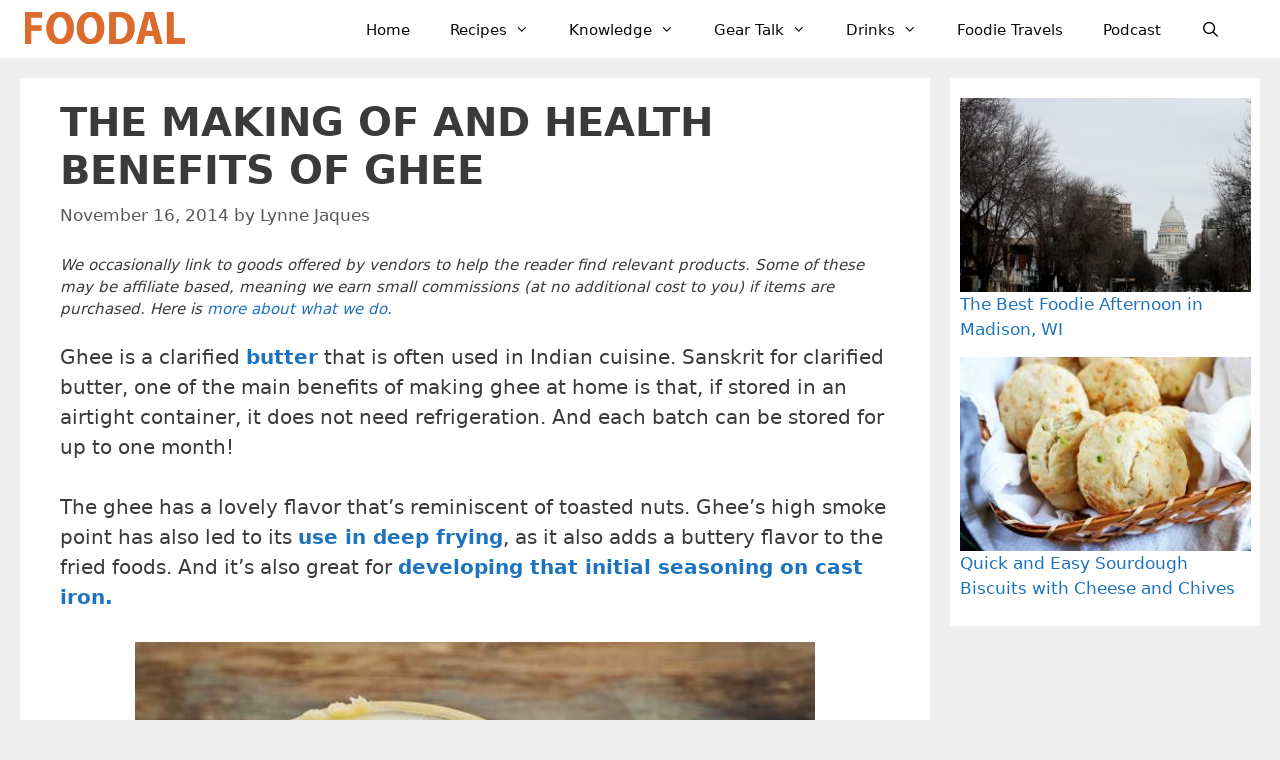

--- FILE ---
content_type: text/plain; charset=utf-8
request_url: https://ads.adthrive.com/http-api/cv2
body_size: 4983
content:
{"om":["00xbjwwl","0av741zl","0g8i9uvz","0iyi1awv","0sm4lr19","0w536awe","1","10011/6d6f4081f445bfe6dd30563fe3476ab4","10011/ad66cbf937682cef8f21d21b7e31d793","10011/ba9f11025c980a17f6936d2888902e29","1011_302_56233576","1011_302_56528113","1011_302_56982418","1011_302_57035135","1028_8728253","1028_8744530","10ua7afe","11142692","11509227","1185:1610326628","1185:1610326728","11896988","12010080","12010084","12010088","12171164","12181250","12184310","124843_10","124848_8","12491665","12764879","12gfb8kp","12n8yp46","1453468","1610326628","1610326728","17_24632110","17_24683312","17_24794136","1891/84806","1IWwPyLfI28","1dynz4oo","1h6rfk37","1n2kadpg","1vyerc6l","202430_200_EAAYACog7t9UKc5iyzOXBU.xMcbVRrAuHeIU5IyS9qdlP9IeJGUyBMfW1N0_","202430_200_EAAYACogfp82etiOdza92P7KkqCzDPazG1s0NmTQfyLljZ.q7ScyBDr2wK8_","202430_200_EAAYACogrPcXlVDpv4mCpFHbtASH4.EGy-m7zq791oD26KFcrCUyBCeqWqs_","202430_200_EAAYACogtYltKBzKKHu7tAsMK.YhnNUUanUuxFU5V4rbhwKBIsMyBLNoHQo_","206_262594","206_559992","2132:45089305","2132:46035551","2179:584799581434975825","2179:589451478355172056","21t38mbo","2249:614129791","2249:655776682","2249:691910064","2307:0y0basn0","2307:2gev4xcy","2307:4yevyu88","2307:87gc0tji","2307:88rv7n3t","2307:96ykypt4","2307:b9ut4rp0","2307:bd5xg6f6","2307:bpecuyjx","2307:cuudl2xr","2307:ddr52z0n","2307:f2u8e0cj","2307:f3tdw9f3","2307:fj5atwid","2307:gd373wr7","2307:huok5tyj","2307:i9khknfw","2307:ibyuigy2","2307:icak5p45","2307:lfyw249r","2307:ll4el522","2307:muvxy961","2307:nmuzeaa7","2307:nwbpobii","2307:o3v1i5bp","2307:o8icj9qr","2307:pth04qht","2307:q0inp94q","2307:r0u09phz","2307:revf1erj","2307:rk5pkdan","2307:s2ahu2ae","2307:s4s41bit","2307:s887ofe1","2307:t1dqw1q2","2307:tqrzcy9l","2307:v958nz4c","2307:ws5qkh9j","2307:x7xpgcfc","2307:xc88kxs9","2307:z37bfdul","2307:zjn6yvkc","23786257","239604426","23t9uf9c","2409_25495_176_CR52092923","2409_25495_176_CR52092958","2409_25495_176_CR52092959","2409_25495_176_CR52150651","2409_25495_176_CR52153848","2409_25495_176_CR52153849","2409_25495_176_CR52186411","2409_25495_176_CR52188001","2409_25495_176_CR52248589","248493037","25_87z6cimm","25_hueqprai","25_mvtp3dnv","25_nin85bbg","25_oz31jrd0","25_pz8lwofu","25_ti0s3bz3","25_utberk8n","25_v8cczmzc","25_vfvpfnp8","25_w3ez2pdd","25_yi6qlg3p","25_zwzjgvpw","262808","2676:86739499","2676:86739604","2676:87046810","26990863","2711_64_12156461","2715_9888_262594","2715_9888_501276","2715_9888_522709","2760:176_CR52092923","2760:176_CR52092954","2760:176_CR52150651","2760:176_CR52153848","2760:176_CR52153849","2760:176_CR52175339","2760:176_CR52178317","2760:176_CR52186411","2760:176_CR52186412","2760:176_CR52248589","2760:176_CR52248596","2760:176_CR52248725","29414696","29414711","2bih8d5k","2n4mwyxj","2tm990rf","2v4qwpp9","308_125203_20","31809564","3335_25247_700109379","3335_25247_700109389","3335_25247_700109391","33419360","33604353","33604372","33627470","34182009","34216164","34534177","3490:CR52248726","34eys5wu","3646_185414_T26335189","3646_185414_T26469746","3646_185414_T26469802","3646_185414_T26509255","3658_134479_T26265805","3658_136236_x7xpgcfc","3658_1406006_T26265359","3658_15078_87gc0tji","3658_15078_revf1erj","3658_15211_pqmap2ix","3658_15315_m7uisehe","3658_175625_haf4w7r0","3658_18152_f2u8e0cj","3658_203382_o8icj9qr","3658_22070_ct0wxkj7","3658_22070_cxntlnlg","3658_22070_eyprp485","3658_22070_t3wa7f3z","3658_24589_o3v1i5bp","3658_54194_q0inp94q","3658_85713_T26498138","3658_85713_T26521197","36_46_12182414","381513943572","384101699","3858:12140820","39_76_4ac7163b-84db-4063-a31d-41bbec8f56ec","3LMBEkP-wis","3eygb4a4","3jot8g9b","3v5u0p3e","3x0i061s","409_216416","409_226321","409_226322","409_227223","42158859","43919974","43919985","44629254","458901553568","46uk7yb6","47192068","47633464","47869802","481703827","485027845327","48514645","487951","49869013","49869015","4etfwvf1","4tgls8cg","4ticzzkv","4yevyu88","501276","5126500501","52321815","529116283156","53v6aquw","54779847","54779856","54779873","54oxjugw","5510:ps13v7qq","554443","554460","554462","554470","554471","5563_66529_OADD2.7353040902696_1LDKEGT0T8OFNOBELR","5563_66529_OADD2.7353040902703_13KLDS4Y16XT0RE5IS","5563_66529_OADD2.7353040902705_1EI6JL1KCNZJQTKTNU","5563_66529_OADD2.7353043681733_1CTKQ7RI7E0NJH0GJ0","5563_66529_OADD2.7353083169082_14CHQFJEGBEH1W68BV","5563_66529_OADD2.7353139434767_1YTRZTK38UE4FT14JR","557_409_216396","55826909","558_93_4ticzzkv","558_93_bsgbu9lt","559992","56071098","56231254","56341213","5726507811","579199547309811353","59818357","5f0hb4lw","5h57gal2","5j2wfnhs","5j7zqpp1","609577512","60f5a06w","61210719","61231626","61900466","61916211","61916223","61916225","61916229","61932957","62187798","6226527055","6226528681","6226543513","6250_66552_1061683596","62548257","627506494","628153053","628223277","628359076","628360579","628360582","628444256","628444259","628444433","628444439","628456310","628456382","628622163","628622172","628622244","628622250","628683371","628687043","628687157","628687460","628687463","628803013","628841673","629007394","629009180","629168001","629168565","629171196","629171202","629234167","62978887","630137823","63045438","630928655","632096508","63barbg1","651637446","651637459","651637461","651637462","652348592","659216891404","659713728691","66m08xhz","680597458938","690_99485_1610326628","690_99485_1610326726","690_99485_1610326728","695879889","697525780","697525795","6cjen4sp","6ejtrnf9","6o0xcv18","6tj9m7jw","6wbm92qr","6yrpj94l","702397981","702423494","705035662","705115233","705115332","705115442","705115523","705116521","705127202","708718952","709258004","728949942670","7354_138543_85807343","74243_74_18482789","74243_74_18482790","74243_74_18482791","74243_74_18482792","74243_74_18484064","74243_74_18484066","74wv3qdx","794856484944","7969_149355_45999650","7eooener","7ha9rkyq","7o7cyfml","7qevw67b","7siwzlwt","8152859","8152878","8152879","8160967","8193073","8193078","8341_592839_576733520346696533","86895130","86991451","86991452","87ih4q97","88rv7n3t","89k0n9nu","8d298oidghg","8doidghg","8i63s069","8mxhvteo","8o298rkh93v","8orkh93v","8zkujnwr","92qnnm8i","9598343","96ykypt4","97_8193073","97_8193078","9d5f8vic","NplsJAxRH1w","OEo5YGNlFwU","RAKT2039000H","_P-zIIc5ugE","a07tabpg","a3ts2hcp","ae6edkmg","af9kspoi","axw5pt53","b90cwbcd","b9ut4rp0","bd2985xg6f6","bd5xg6f6","bfabg5d1","bmp4lbzm","bpecuyjx","bsgbu9lt","bwwbm3ch","c1hsjx06","cd40m5wq","chox09l9","clca5z2o","cqx6cxou","cr-1oplzoysu9vd","cr-6ovjht2euatj","cr-6ovjht2eubwe","cr-8itw2d8r87rgv2","cr-Bitc7n_p9iw__vat__49i_k_6v6_h_jce2vj5h_KnXNU4yjl","cr-a9s2xf1tubwj","cr-g7ywwk7qvft","cr-r5fqbsarubwe","ct2980wxkj7","cuudl2xr","cxntlnlg","czt3qxxp","d06ridxr","d8yfzwos","daw00eve","ddr52z0n","dg2WmFvzosE","dvwpivfe","e2c76his","e38qsvko","e5l8fjox","ecy21dds","ekocpzhh","epl6n788","et4maksg","extremereach_creative_76559239","ey298prp485","eyprp485","f2298u8e0cj","f2u8e0cj","fcn2zae1","fhfzz5dt","fjp0ceax","fkh2kvt7","frducv96","ft79er7MHcU","g80wmwcu","gGwpyzK9_Ac","gtanzg70","haf4w7r0","hffavbt7","hhfvml3d","ho8u3j47","ht1bny9v","hu298ok5tyj","hu52wf5i","huok5tyj","i2aglcoy","i90isgt0","i9khknfw","ibyuigy2","icak5p45","ir7orip8","j4r0agpc","jfy9255s","jox7do5h","k2xfz54q","kfzuk5ip","kk5768bd","knoebx5v","ksrdc5dk","l9xck988","lc1wx7d6","lc408s2k","leb6igu0","ll4el522","ln7h8v9d","lxlnailk","m7uisehe","muaxvglt","muvxy961","mvtp3dnv","n3egwnq7","n8w0plts","nativetouch-32507","ng6uy4w7","njz1puqv","npkuvcja","ntjn5z55","nwbpobii","nx0p7cuj","o3v1i5bp","o8icj9qr","ofoon6ir","ogo426bi","oz31jrd0","oz3ry6sr","p0odjzyt","pm9dmfkk","pqmap2ix","ps13v7qq","pss7la4z","pvgx7ymi","q9I-eRux9vU","qM1pWMu_Q2s","qlhur51f","qqvgscdx","qt09ii59","r0u09phz","r35763xz","r3co354x","r65d2ypf","revf1erj","riaslz7g","rs9utcox","rxj4b6nw","rz1kxzaf","s4s41bit","s887ofe1","sah6iy3s","sbp1kvat","scpvMntwtuw","sdeo60cf","sl57pdtd","sv298inlp2o","svinlp2o","t1dqw1q2","t2dlmwva","t7d69r6a","ti0s3bz3","u02wpahe","u2x4z0j8","u4atmpu4","u6m6v3bh","ufe8ea50","uub4x53l","v705kko8","vdcb5d4i","vorb2gx4","vq8z5tpx","w3ez2pdd","w82ynfkl","wg6gg1ed","wih2rdv3","wix9gxm5","ws2985qkh9j","ws5qkh9j","wu2a2j8o","wuj9gztf","wxfnrapl","x7xpgcfc","xjq9sbpc","xldvfdsg","xswz6rio","xszg0ebh","xtxa8s2d","xv861jj5","xwhet1qh","y141rtv6","yboVxnUKUSE","yi6qlg3p","z37bfdul","z9ku9v6m","zfexqyi5","zs3aw5p8","zv298fjb0vm","zw6jpag6","zwzjgvpw","zz8kj44c","2343608","2343609","2343612","2343613","2344374","2344375","2344386","638791959","638794438","643846157","672549180","672552173","707249248","7942757","7967351","7979132","7979135","cr-e9x05e8u27sm0","cr-e9x05e8u27uiu","cr-e9x05e8u27vix","cr-e9x05e8u27vjv","cr-e9x05h3s17sm0","cr-e9x05h3s17uiu","cr-e9x05h3s17vix","cr-e9x05h3s17vjv","cr-eas10j0u07sm0","cr-eas10j0u07uiu","cr-eas10j0u07vix","cr-edry0m0xt7sm0","cr-f6wv0m1t17sm0","cr-f6wv0m1t17uiu","f9cpze7e","nodohvfi","qnqfz5kx","t8wl12j1"],"pmp":[],"adomains":["123notices.com","1md.org","about.bugmd.com","acelauncher.com","adameve.com","akusoli.com","allyspin.com","askanexpertonline.com","atomapplications.com","bassbet.com","betsson.gr","biz-zone.co","bizreach.jp","braverx.com","bubbleroom.se","bugmd.com","buydrcleanspray.com","byrna.com","capitaloneshopping.com","clarifion.com","combatironapparel.com","controlcase.com","convertwithwave.com","cotosen.com","countingmypennies.com","cratedb.com","croisieurope.be","cs.money","dallasnews.com","definition.org","derila-ergo.com","dhgate.com","dhs.gov","displate.com","easyprint.app","easyrecipefinder.co","ebook1g.peptidesciences.com","fabpop.net","familynow.club","filejomkt.run","fla-keys.com","folkaly.com","g123.jp","gameswaka.com","getbugmd.com","getconsumerchoice.com","getcubbie.com","gowavebrowser.co","gowdr.com","gransino.com","grosvenorcasinos.com","guard.io","hero-wars.com","holts.com","instantbuzz.net","itsmanual.com","jackpotcitycasino.com","justanswer.com","justanswer.es","la-date.com","lightinthebox.com","liverrenew.com","local.com","lovehoney.com","lulutox.com","lymphsystemsupport.com","manualsdirectory.org","meccabingo.com","medimops.de","mensdrivingforce.com","millioner.com","miniretornaveis.com","mobiplus.me","myiq.com","national-lottery.co.uk","naturalhealthreports.net","nbliver360.com","nikke-global.com","nordicspirit.co.uk","nuubu.com","onlinemanualspdf.co","original-play.com","outliermodel.com","paperela.com","paradisestays.site","parasiterelief.com","peta.org","photoshelter.com","plannedparenthood.org","playvod-za.com","printeasilyapp.com","printwithwave.com","profitor.com","quicklearnx.com","quickrecipehub.com","rakuten-sec.co.jp","rangeusa.com","refinancegold.com","robocat.com","royalcaribbean.com","saba.com.mx","shift.com","simple.life","spinbara.com","systeme.io","taboola.com","tackenberg.de","temu.com","tenfactorialrocks.com","theoceanac.com","topaipick.com","totaladblock.com","usconcealedcarry.com","vagisil.com","vegashero.com","vegogarden.com","veryfast.io","viewmanuals.com","viewrecipe.net","votervoice.net","vuse.com","wavebrowser.co","wavebrowserpro.com","weareplannedparenthood.org","xiaflex.com","yourchamilia.com"]}